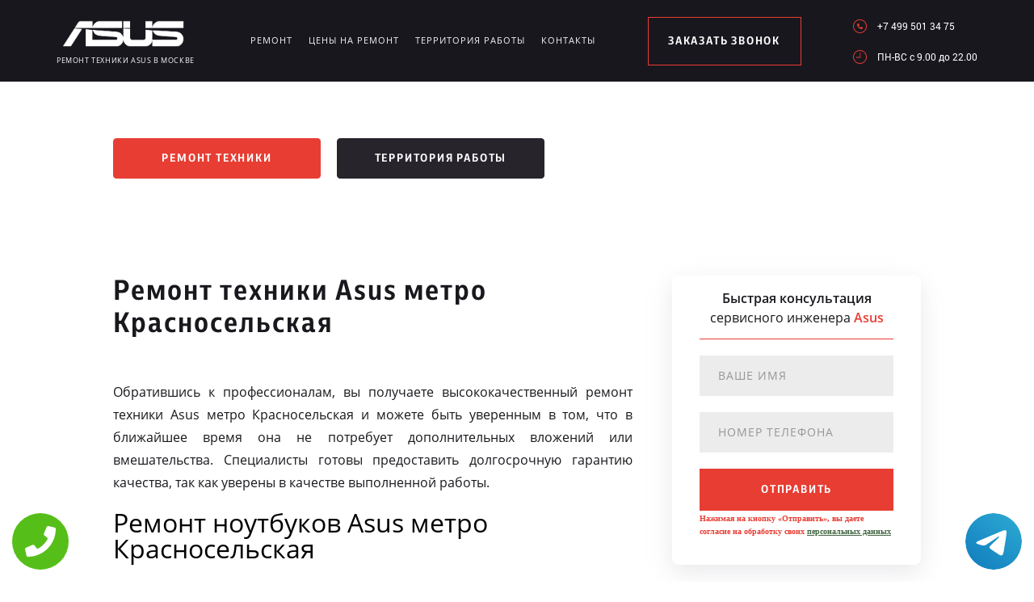

--- FILE ---
content_type: text/html; charset=UTF-8
request_url: https://www.asus-service-russian.ru/territor/metro_krasnoselskaya
body_size: 8332
content:
<!DOCTYPE HTML>
<html lang="ru" prefix="og: ogp.me/ns#">
<head>
<meta charset="utf-8">
<title>Недорогой Ремонт техники Asus метро Красносельская</title>
<meta name="description" content="Высококачественный ремонт техники Asus метро Красносельская выполняется в авторизованном сервисном центре..">
<link rel="icon" type="image/png" href="https://www.asus-service-russian.ru/favicon.png">
<link rel="shortcut icon" type="image/x-icon" href="https://www.asus-service-russian.ru/favicon.png">
<link rel="apple-touch-icon" href="https://www.asus-service-russian.ru/favicon.png">
<meta name="msapplication-TileColor" content="#2b5797">
<meta name="msapplication-TileImage" content="https://www.asus-service-russian.ru/favicon.png">
<meta property="og:type" content="website" />
<meta property="og:title" content="Недорогой Ремонт техники Asus метро Красносельская"/>
<meta property="og:description" content="Высококачественный ремонт техники Asus метро Красносельская выполняется в авторизованном сервисном центре.."/>
<meta property="og:image" content="https://www.asus-service-russian.ru/og.png"/>
<meta property="og:locale" content="ru_RU" />
<meta property="og:url" content="https://www.asus-service-russian.ru/territor/metro_krasnoselskaya" />
<link rel="canonical" href="https://www.asus-service-russian.ru/territor/metro_krasnoselskaya"/>
<meta name="keywords" content="Недорогой, Ремонт, техники, Asus, метро Красносельская" />
<script type="application/ld+json">
{
"@context": "https://schema.org",
"@type": "Organization",
"url": "https://www.asus-service-russian.ru",
"name": "Ремонт техники Asus в Москве",
"logo": "https://www.asus-service-russian.ru/og.png",
"description": "Ремонт техники Asus в Москве","address": {
"@type": "PostalAddress",
"addressLocality": "Москва, Россия",
"streetAddress": "Давыдковская улица, 9"
},
"aggregateRating": {
"@type": "AggregateRating",
"ratingValue": "4.3",
"reviewCount": "44"
},			    
"contactPoint" : [
{
"@type" : "ContactPoint",
"telephone" : "+74995013475",
"contactType" : "customer service"
}]
}	  
</script><meta name="viewport" content="width=device-width, initial-scale=1">
<link rel="stylesheet" href="/assets/components/minifyx/cache/styles_8560940ca7.min.css" type="text/css" />
<link rel="stylesheet" href="/assets/components/ajaxform/css/default.css" type="text/css" />
<meta name="google-site-verification" content="Qtlcd7T87I0jDQjxHkHY_ASpr4tZucg7LbSX66EqSUQ" />
<style>
.content4_chistka{padding: 0 0 40px;}
.content1_protechka{padding: 120px 0 0;}
</style>

<!-- Yandex.Metrika counter -->
<script type="text/javascript" >
    (function (d, w, c) {
        (w[c] = w[c] || []).push(function() {
            try {
                w.yaCounter49745416 = new Ya.Metrika2({
                    id:49745416,
                    clickmap:true,
                    trackLinks:true,
                    accurateTrackBounce:true,
                    webvisor:true
                });
            } catch(e) { }
        });

        var n = d.getElementsByTagName("script")[0],
            s = d.createElement("script"),
            f = function () { n.parentNode.insertBefore(s, n); };
        s.type = "text/javascript";
        s.async = true;
        s.src = "https://mc.yandex.ru/metrika/tag.js";

        if (w.opera == "[object Opera]") {
            d.addEventListener("DOMContentLoaded", f, false);
        } else { f(); }
    })(document, window, "yandex_metrika_callbacks2");
</script>
<noscript><div><img src="https://mc.yandex.ru/watch/49745416" style="position:absolute; left:-9999px;" alt="" /></div></noscript>
<!-- /Yandex.Metrika counter -->
<!-- Global site tag (gtag.js) - Google Analytics -->
<script async src="https://www.googletagmanager.com/gtag/js?id=G-5SQSK6L5V2"></script>
<script>
window.dataLayer = window.dataLayer || [];
function gtag(){dataLayer.push(arguments);}
gtag('js', new Date());

gtag('config', 'G-5SQSK6L5V2');
</script>
<style>
 .tel-buttons {
  pointer-events: none;

  padding: 15px;
  position: fixed;
  display: flex;
  justify-content: space-between;
  align-items: center;
  right: 0;
  left: 0;
  bottom: 0;
  z-index: 2000;
}

.tel-buttons__btn {
  pointer-events: auto;
  display: block;
  justify-content: center;
  align-items: center;
  overflow: hidden;
  width: 70px;
  height: 70px;
  border-radius: 50%;
  background-color: #56be19;
  transition: all 0.3s ease;
}


.tel-buttons__btn:hover,
.tel-buttons__btn:focus {
  opacity: 0.8;
}

.tel-buttons__btn:active {
  opacity: 0.5;
}

.tel-buttons__btn--tel {
  background-color: #fff;
}

.tel-buttons__icon {
  width: 100%;
  padding: 16px;
  color: white;
}
</style>
</head>
<body class="other">
<div class="tel-buttons">				
	<a href="tel:+74995013475" class="tel-buttons__btn">				
		<svg aria-hidden="true" focusable="false" data-prefix="fas" data-icon="phone" role="img" xmlns="http://www.w3.org/2000/svg" viewBox="0 0 512 512" class="tel-buttons__icon">			
			<path fill="currentColor" d="M493.4 24.6l-104-24c-11.3-2.6-22.9 3.3-27.5 13.9l-48 112c-4.2 9.8-1.4 21.3 6.9 28l60.6 49.6c-36 76.7-98.9 140.5-177.2 177.2l-49.6-60.6c-6.8-8.3-18.2-11.1-28-6.9l-112 48C3.9 366.5-2 378.1.6 389.4l24 104C27.1 504.2 36.7 512 48 512c256.1 0 464-207.5 464-464 0-11.2-7.7-20.9-18.6-23.4z" class=""></path>		
		</svg>			
	</a>				
	<a href="https://t.me/AuthorizedSC" class="tel-buttons__btn tel-buttons__btn--tel">				
		<svg xmlns="http://www.w3.org/2000/svg" data-name="Layer 1" width="70" height="70" viewBox="0 0 33 33"><defs><linearGradient id="a" x1="6.15" x2="26.78" y1="29.42" y2="3.67" gradientUnits="userSpaceOnUse"><stop offset="0" stop-color="#1482c0"/><stop offset="1" stop-color="#29a4d0"/></linearGradient></defs><path d="M16.5 0C25.61 0 33 7.39 33 16.5S25.61 33 16.5 33 0 25.61 0 16.5 7.39 0 16.5 0Zm5.69 23.23c.3-.93 1.73-10.21 1.9-12.04.05-.55-.12-.92-.46-1.09-.41-.2-1.03-.1-1.74.16-.98.35-13.47 5.66-14.19 5.96-.68.29-1.33.61-1.33 1.07 0 .32.19.5.72.69.55.2 1.93.61 2.75.84.79.22 1.68.03 2.18-.28.53-.33 6.68-4.44 7.12-4.8.44-.36.79.1.43.46-.36.36-4.58 4.45-5.13 5.02-.68.69-.2 1.4.26 1.69.52.33 4.24 2.82 4.8 3.22.56.4 1.13.58 1.65.58s.79-.69 1.05-1.48Z" style="fill:url(#a);stroke-width:0"/></svg>			
	</a>				
</div>	
<style>
.other header .logo img{width: 165px;}
@media screen and (max-width: 1430px) and (min-width: 1101px){
.other header .logo span {font-size: 9px;}
.other header .logo{width: 210px;margin: 4px 0 0;}
}
.terrr .mashina{width: auto; height: auto; right: 26px; top: auto;bottom: 260px; opacity: .5;}
.terrr .mashina img{border-radius: 50%;-webkit-filter: grayscale(100%);
  -moz-filter: grayscale(100%);
  -ms-filter: grayscale(100%);
  -o-filter: grayscale(100%);
  filter: grayscale(100%);
  filter: gray;}
</style>
<header>
    <div class="wrap2">
        <div class="top_head ">
            <a href="/" class="logo saeco"><img src="/uploads/img_5b5874d13751f.png" alt="Сервисный центр Asus в Москве">
<span>Ремонт техники Asus в Москве</span>
</a>
            <div class="menu_link"></div>
            <ul class="menu" itemscope itemtype="http://www.schema.org/SiteNavigationElement">
                 <li itemprop="name"><a itemprop="url" href="/remont" title="Ремонт Asus в Москве">Ремонт</a></li>
                <li itemprop="name"><a itemprop="url" href="/ceni-na-remont" title="Цены на ремонт Asus в Москве">Цены на ремонт</a></li>
                <li itemprop="name"><a itemprop="url" href="/territor" title="Территория работы сервисного центра www.asus-service-russian.ru">Территория работы</a></li>
                <li><a href="#scr-contants" title="Контакты сервисного центра Asus">Контакты</a></li>
            </ul> <span href="#zakaz" class="zakaz inline">заказать звонок</span>
            <div class="right">
                <a href="tel:+7 499 501 34 75" class="tel">+7 499 501 34 75</a>
                <div class="clr"></div>
                <p class="time">ПН-ВC c 9.00 до 22.00</p>
            </div>
        </div>
    </div>
</header>
<div class="button saeco_buttons">
    <div class="wrap">
        <a href="/remont" class="servis" title="Ремонт техники Asus в Москве">Ремонт техники</a>
        <a href="/territor" class="remont" title="Территория работы">Территория работы</a>
    </div>
</div>
<div class="content1_protechka ">
    <div class="wrap">
        <div class="left">
            <h1>Ремонт техники Asus метро Красносельская</h1>
         <p align="justify">Обратившись к профессионалам, вы получаете высококачественный ремонт техники Asus метро Красносельская и можете быть уверенным в том, что в ближайшее время она не потребует дополнительных вложений или вмешательства. Специалисты готовы предоставить долгосрочную гарантию качества, так как уверены в качестве выполненной работы.</p>
 
<h2>Ремонт ноутбуков Asus метро Красносельская</h2>
 
<p align="justify">Когда профессионалы выполняют ремонт ноутбуков Asus, то они используют специальные инструменты и только лишь оригинальные детали от производителя. Все это является залогом того, что после ремонта техника будет работать долго и не потребует дополнительных вложений. К работе с ноутбуками допускаются только лишь опытные профессионалы своего дела.</p>
 
<h2>Ремонт мониторов Asus метро Красносельская</h2>
 
<p align="justify">Выполняя ремонт мониторов Asus, профессионал должен обладать уникальным опытом, навыками и знаниями. Для того чтобы решить определенные проблемы с монитором, необходимо сотрудничать с производителем, только лишь он может предоставить необходимые для ремонта детали, на рынке в свободной продаже найти такие детали попросту невозможно.</p>
 
<h2>Ремонт телефонов Asus метро Красносельская</h2>
 
<p align="justify">Высококачественные телефоны от компании Asus пользуются большим спросом на рынке, они привлекательные и функциональные. Если потребовался ремонт телефонов Asus, то следует обратиться за помощью в авторизованный сервисный центр, специалисты смогут быстро восстановить работу данной электроники и восстановить всю ее прежнюю функциональность.</p>
 
<h2>Ремонт моноблоков Asus метро Красносельская</h2>
 
<p align="justify">Моноблоки от компании Asus используются в офисах по всему миру, ведь производитель дал возможность использовать производительную электронику в компактном корпусе. Если требуется ремонт моноблоков Asus, то в авторизованном сервисном центре вам смогут помочь в решении данной проблемы. Профессионалы очень быстро найдут причину поломки моноблока и предложат оптимальный способ решения проблемы.</p>
 
<h2>Ремонт планшетов Asus метро Красносельская</h2>
 
<p align="justify">Высококачественный ремонт планшетов Asus позволяет вам сэкономить огромные деньги и полностью восстановить функциональность портативной электроники. Современный планшет является очень полезным гаджетом для профессионалов или любителей, именно поэтому специалисты ответственно подходят к ремонту и используют только лишь оригинальные детали при его проведении.</p>
 

        </div>
		<form method="post" class="zayavka ajax_form">
			<p>
				<span>Быстрая консультация</span>
				<br>сервисного инженера
				<span>Asus</span>
			</p>
			<input type="hidden" name="uni" value="51b2c4ae6cd06e468d4af377597d3fc89ed15c899683f8af223c2a4907885bc7">
			<input type="text" name="name" class="name" placeholder="Ваше имя">
			<input type="tel" name="phone" class="phone" placeholder="Номер телефона">
			<button type="submit">отправить</button>
			<span style="font-size: 10px; margin-top: 10px;">Нажимая на кнопку «Отправить», вы даете  согласие на обработку своих <a href="/privacy" style="color:#464;" rel="nofollow">персональных данных</a></span>
		</form>
    </div>
</div>
<div class="content2_chistka terrr">
    <div class="wrap">
       <h2>Ремонт материнской платы Asus метро Красносельская</h2>
 
<p align="justify">Профессионалы могут выполнить для вас ремонт материнской платы Asus и восстановить работу компьютера. Такая возможность позволяет вам экономить огромное количество денежных средств и полностью восстановить работоспособность своего компьютера с минимальными вложениями.</p>
        <div class="image">
            <a href="/assets/template/img/nn/image1.png" class="img inline"><img src="/assets/template/img/nn/image1.png" alt=""></a>
            <a href="/assets/template/img/nn/image2.png" class="img inline"><img src="/assets/template/img/nn/image2.png" alt=""></a>
            <a href="/assets/template/img/nn/image3.png" class="img inline"><img src="/assets/template/img/nn/image3.png" alt=""></a>
            <a href="/assets/template/img/nn/image4.png" class="img inline"><img src="/assets/template/img/nn/image4.png" alt=""></a>
        </div>
        <div class="mashina"><img src="/assets/image/optym/metro_krasnoselskaya.jpg" alt="метро Красносельская"></div>
    </div>
</div>
<div class="content4_chistka">
	<div class="wrap">
		<div class="table">
			<h2>Цены на ремонт ноутбуков Asus</h2>
			<div class="td"><p>Замена матрицы</p><span>450 руб.</span></div>
			<div class="td"><p>Ремонт разъема ЗУ</p><span>750 руб.</span></div>
			<div class="td"><p>Ремонт HDMI, USB и других разъемов	</p><span>950 руб.</span></div>
			<div class="td"><p>Чистка интерфейсов и системы охлаждения	</p><span>1 150 руб.</span></div>
			<div class="td"><p>Удаление окислений с поверхности платы</p><span>1 300 руб.</span></div>
			<div class="td"><p>Замена видеочипа,чипа северного или южного моста	</p><span>1 900 руб.</span></div>
			<div class="td"><p>Замена материнской платы ноутбука	</p><span>750 руб.</span></div>
			<div class="td"><p>Замена HDD/SSD	</p><span>450 руб.</span></div>
			<div class="td"><p>Ремонт цепи питания ноутбука		</p><span>1 600 руб.</span></div>
		
		</div>
<br>
<div class="table">
			<h2>Цены на ремонт мониторов Asus</h2>
			<div class="td"><p>Замена матрицы	</p><span>1 150 руб.</span></div>
			<div class="td"><p>Замена матрицы с тачскрином	</p><span>800 руб.</span></div>
			<div class="td"><p>Замена разъема зарядного устройства	</p><span>1 000 руб.</span></div>
			<div class="td"><p>Замена разъема HDMI, аудио, USB	</p><span>800 руб.</span></div>
			<div class="td"><p>Чистка от пыли (замена термопасты, смазка кулера)	</p><span>600 руб.</span></div>
			<div class="td"><p>Замена чипа (видеочип, южный мост, северный мост)	</p><span>900 руб.</span></div>
			<div class="td"><p>Замена платы	</p><span>800 руб.</span></div>
			<div class="td"><p>Восстановление контактов BGA, разъемов, портов (за 1 шт.)	</p><span>700 руб.</span></div>
			<div class="td"><p>Ремонт цепи питания	</p><span>900 руб.</span></div>
			<div class="td"><p>Ремонт корпуса	</p><span>800 руб.</span></div>
		</div>
<br>
<div class="table">
			<h2>Цены на ремонт телефонов Asus</h2>
			<div class="td"><p>Замена батареи</p><span>350 руб.</span></div>
			<div class="td"><p>Замена экрана	</p><span>750 руб.</span></div>
			<div class="td"><p>Замена корпуса телефона	</p><span>850 руб.</span></div>
			<div class="td"><p>Замена задней крышки смартфона	</p><span>550 руб.</span></div>
			<div class="td"><p>Замена камеры	</p><span>650 руб.</span></div>
			<div class="td"><p>Ремонт и замена микрофона	</p><span>450 руб.</span></div>
			<div class="td"><p>Ремонт цепи питания телефона	</p><span>2000 руб.</span></div>
			<div class="td"><p>Перепрошивка с сохранением информации	</p><span>900 руб.</span></div>
			<div class="td"><p>Перепрошивка без сохранения информации	</p><span>600 руб.</span></div>
			<div class="td"><p>Замена шлейфа	</p><span>300 руб.</span></div>
		</div>
<br>
<div class="table">
			<h2>Цены на ремонт моноблоков Asus</h2>
			<div class="td"><p>Замена матрицы	</p><span>450 руб.</span></div>
			<div class="td"><p>Замена материнской платы моноблока	</p><span>750 руб.</span></div>
			<div class="td"><p>Замена процессора	</p><span>550 руб.</span></div>
			<div class="td"><p>Замена видеочипа, чипа южного или северного моста	</p><span>2 000 руб.</span></div>
			<div class="td"><p>Замена разъема	</p><span>450 руб.</span></div>
			<div class="td"><p>Ремонт цепи питания моноблока	</p><span>2 300 руб.</span></div>
			<div class="td"><p>Замена модуля WiFi	</p><span>400 руб.</span></div>
			<div class="td"><p>Замена HDD или SSD	</p><span>350 руб.</span></div>
			<div class="td"><p>Ремонт корпуса устройства	</p><span>750 руб.</span></div>
		
		</div>
<br>
<div class="table">
			<h2>Цены на ремонт планшетов Asus</h2>
			<div class="td"><p>Замена батареи	</p><span>550 руб.</span></div>
			<div class="td"><p>Замена экрана планшета	</p><span>1 100 руб.</span></div>
			<div class="td"><p>Замена динамика планшета	</p><span>600 руб.</span></div>
			<div class="td"><p>Замена задней крышки	</p><span>550 руб.</span></div>
			<div class="td"><p>Ремонт цепи питания планшета	</p><span>2 300 руб.</span></div>
			<div class="td"><p>Чистка аппарата от жидкости	</p><span>1 300 руб.</span></div>
			<div class="td"><p>Замена flash-лотка	</p><span>750 руб.</span></div>
			<div class="td"><p>Замена sim-лотка	</p><span>900 руб.</span></div>
			<div class="td"><p>Перепрошивка без сохранения информации	</p><span>700 руб.</span></div>
			<div class="td"><p>Перепрошивка с сохранением информации	</p><span>900 руб.</span></div>
		</div>
<br>
<div class="table">
			<h2>Цены на ремонт материнской платы Asus</h2>
			<div class="td"><p> Компонентный ремонт	</p><span>900 руб.</span></div>
			<div class="td"><p> Ремонт южного моста	</p><span>1 100 руб.</span></div>
			<div class="td"><p> Ремонт северного моста	</p><span>1 300 руб.</span></div>
			<div class="td"><p> Замена разъема	</p><span>600 руб.</span></div>
			<div class="td"><p>Замена материнской платы</p><span>850 руб.</span></div>
			<div class="td"><p> Замена батарейки BIOS (БИОС)	</p><span>290 руб.</span></div>
			<div class="td"><p> Расширенная настройка БИОСа	</p><span>750 руб.</span></div>
			
		</div>
<br>

		<div class="coffie" style="background-image: url('/assets/template/img/saeco/koffie.png')"></div>
	</div>
</div>
<script src="//api-maps.yandex.ru/2.1/?lang=ru_RU" type="text/javascript"></script>
<script>
    ymaps.ready(init);
    var myMap;
    function init(){     
        myMap = new ymaps.Map("map-canvas", {
            center: [55.724100, 37.479286],
            zoom: 16
        });
        myMap.behaviors.disable('scrollZoom');
        myPlacemark = new ymaps.Placemark([55.724100, 37.479286], { 
            hintContent: 'Ремонт техники', 
            balloonContent: 'Ремонт техники Asus в Москве' 
        });
        myMap.geoObjects.add(myPlacemark);
    }
</script>
<div class="content7">
    <div class="left">
        <div class="map">
            <div id="map-canvas" style="width:100%; height:788px;">
            </div>
        </div>
    </div>
    <div id="scr-contants" class="right" itemscope itemtype="http://schema.org/Organization">
        <span itemprop="name" style="display:none;">Ремонт техники</span>
        <h2>Контактная информация</h2>
        <p itemprop="description">Ремонт техники Asus в Москве</p>
        <p itemprop="address" itemscope itemtype="http://schema.org/PostalAddress">Адрес: <span itemprop="addressLocality">Москва</span>, <span itemprop="streetAddress">Давыдковская улица, 9</span></p>
        <div class="item">
            <span>График работы</span>
            <p>ПН-ВC c 9.00 до 22.00</p>
        </div>
        <div class="item">
            <span>Телефон</span>
            <a href="tel:+7 499 501 34 75">+7 499 501 34 75</a>
            <span itemprop="telephone" style="display:none;">+7 499 501 34 75</span>
        </div>
        <h3>10% скидка на работы при заявке с сайта</h3>
        <form action="" method="post" class="zayavka_footer ajax_form">
		<input type="hidden" name="uni" value="51b2c4ae6cd06e468d4af377597d3fc89ed15c899683f8af223c2a4907885bc7">
            <input type="text" name="name" class="name" placeholder="Ваше имя">
            <input type="tem" name="phone" class="phone" placeholder="Номер телефона">
            <textarea name="message" placeholder="Краткое описание поломки"></textarea>
            <button type="submit">отправить</button>
            <span style="display:inline-block;margin:5px 0;color:#444;font-size:11px;">Нажимая на кнопку «Отправить», вы даете  согласие на обработку своих <a href="/privacy" style="color:#464;" rel="nofollow">персональных данных</a></span>
        </form>
<span style="display:inline-block;margin:5px 0;color:#444;font-size:11px;"><a href="/pravoobladateley" style="color:#464;" rel="nofollow">Для правообладателей</a> | Сайт не является публичной офертой.</span>
    </div>
</div>
<footer>
    <div class="wrap2 saeco_footer">
        <a href="/" class="logo " title="Сервисный центр по ремонту техники Asus в Москве"><img src="/uploads/img_5b5876b2bad84.png" alt="www.asus-service-russian.ru"></a>
        <div class="line"></div>
        <a href="tel:+7 499 501 34 75" class="tel">+7 499 501 34 75</a>
    </div>
    <div class="container">
        <div class="row">
            <div class="footer__oficial-info">
                <ul>
                    <li>
                        <span>Юр. Наименование:</span> ОБЩЕСТВО С&nbsp;ОГРАНИЧЕННОЙ ОТВЕТСТВЕННОСТЬЮ &laquo;РЕМОНТ БЫТОВОЙ ТЕХНИКИ&raquo;
                        БЫТОВОЙ ТЕХНИКИ&raquo;
                    </li>
                    <li>
                        <span>Юр. Адрес:</span> 454138, Челябинская область, город Челябинск, ул. Чайковского, д.7
                    </li>
                </ul>
                <ul class="footer__ul--2">
                    <li>
                        <span>ИНН:</span> 7448027216
                    </li>
                    <li>
                        <span>ОГРН:</span> 1037402537534
                    </li>
                </ul>
            </div>
        </div>
    </div>
</footer>
<div style="display: none">
    <div id="zakaz" style="display: inline-block;">
        <h3>Оставьте заявку <span>Мастер наберет вам в течение нескольких минут</span></h3>
        <form action="" method="post" class="zayavka ajax_form">
		    <input type="hidden" name="uni" value="51b2c4ae6cd06e468d4af377597d3fc89ed15c899683f8af223c2a4907885bc7">
            <input type="text" name="name" id="name" placeholder="Ваше имя" class="name">
            <input type="tel" name="phone" id="phone" class="phone" placeholder="Ваш телефон">
            <button type="submit">Заказать звонок</button>
            <span>Нажимая на кнопку «Заказать звонок», вы даете  согласие на обработку своих <a href="/privacy" style="color:#464;" rel="nofollow">персональных данных</a></span>
        </form>
    </div>
    <a href="#thanks" class="thanks inline"></a>
    <div id="thanks">
        <h3>Спасибо за заявку <span>Мы перезвоним Вам в ближайшее время</span></h3>
    </div>
</div>
<script src="/assets/template/js/jquery-3.2.1.min.js" type="text/javascript"></script>
<script type="text/javascript" src="/assets/components/minifyx/cache/scripts_1ec74d237f.min.js"></script>
<script>
    $(document).ready(function() {
        if (typeof(AjaxForm) != 'undefined') {
            AjaxForm.Message.success = function() {};
        }
    });
    $(document).on('af_complete', function(event, response) {
        var form = response.form;
        if (response.success) {
            $.fancybox.close();
            $('#thanks').html(response.message);
            $('.thanks').click();
        }
    });
</script>
<script type="text/javascript" src="/assets/components/ajaxform/js/default.js"></script>
<script type="text/javascript">AjaxForm.initialize({"assetsUrl":"\/assets\/components\/ajaxform\/","actionUrl":"\/data\/php\/messagesend.php","closeMessage":"","formSelector":"form.ajax_form","pageId":0});</script>

<style>
    .wp-callback-easy{display:none;}
    @media screen and (max-width: 480px){
        .wp-callback-easy{
            display: block;
            position: fixed;
            bottom: 0;
            height: 80px;
            width: 100%;
            background: #e83d33 !important;
            z-index: 100;
            text-decoration: none !important;
            font-size: 22px;
            color: #fff !important;
            text-align: center;
            padding-top: 25px;
            font-family: "Open Sans",sans-serif;
        }
        footer{margin-bottom: 80px !important;}
        .content7 .right{height: 840px;}
    }
    </style>
    <a href="tel:+7 499 501 34 75" class="wp-callback-easy">Звонок в Asus</a>


</body>
</html>